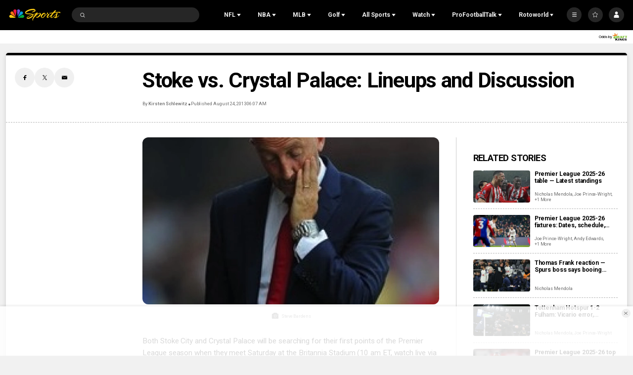

--- FILE ---
content_type: text/plain; charset=utf-8
request_url: https://widgets.media.sportradar.com/NBCUniversal/licensing
body_size: 10803
content:
U2FsdGVkX19unsrprsySezdmc8LliCSWrchbKHwEBMEyPrPUYKA8Ys6K1BYhwMCk3KHsqohT9GuSobH61wykOIqvpjaADtuzwkuuM+oLpyAuLExHkOm2hG8fhFhwjejb2BhR3cw8APxgqEdqKv9LiTI3R3FUamUy9K/SdZk8wS+eI9vKSexqj8kT88Xm3mNLPsLbAjQnoIzWUXNxBAkL2JLvWYpokOV1v8PhzlnyUIOsKokICn3DnHrOQHCOLUTL1gm/RYcxXkz4rt5CmP4+J9A04mwv3QgBKbau472qrIWcNrGPmcXg0Qy5UWDrnZzdHL9GXsaEyyUaI0TkotldEm7pZx1Tfgj1pg6gpAr0XnXW76Got0OGbS2yMO1ZfX0t9UIYDZwVf/[base64]/Kw7KD1+lNGG2jcXwV2Hb2UV2D0bVQJJjp+fwU3oeh/StMc650NLzOOdhWTxl2PkZBOc+HOdZUf2zEeDXRyM14Js7dwhvZDXFaOJ2mTA9Ylvs97fQZhi82VNTcOhe3bK1fPKA1YWuaQres76XDMFaWPF3aU/ADsEseM2caOV41WZ1pElV1tO1rne/CjLzIrKzMnDRPma8C2YcF+xTWWLtJg95HelBybbihtB54rL9M+Kd3sB3TDZ+2iF/DDCrDV/fngwJr0gtzyIPJl9RgTZM/XgAY/QNuC8KBUVqwU/qn2jHCgijuG5Qzfq2QtdBpeEUbsYlXTUOc8XWSCDIqG7Klld45B9tBmgi7rLtFONQy3hluJWKcKuJ/xWcfieNCB3qxR5GO0/0Ctb5Y5I6Pit+No7fxFMKgbZj5f47hgjw0sQAyaLbRFMpwel5EFWOQL7eD6qvFrfyskMu7nKNslosP637O0Y5ON4ZeC19qCZYG7UAkJMLniYpN83n9xs3dAPcGRxdZUUJx03CSTVClq+nWRQLtAA3L2JL03fXL26zpli+8rmJbpyc6fTN/Sr1vlQiN3wfnkAJGYcQPOBRU9qu4ykBb75/ZBw+WTri+SGwBr7DB2B1qXx0PH0Qvv7YcxoMHhkc7178TsOPc5ZNFpu/HBh+gUj/Ke4lZ8IbYr6ZTlWSjEYFfctJ/scoo79cE9o/WHNUPnfvyCTWUOMVicmwlbeicpsVczIRl9BE0MHOIK2Mf6xqYGIixFfOhGReFWuaxCkfa2gEW75EjRJ1P+15yM0ZpgbZ3jgiXZ3NDcLvCIdGb0l9rw8dWcfi487aNz4Zf2HYdWRA51d3NgB8nZ21FEk0KVhSxuBMmYn6bHV4lqQk/JI/gIdHhh78MhJJ2+X8jLnZWD3Igr3ZESoK9x6q0gOUbnvfPdcV1Uuf7hUxEgPPOYvtSvZPpSN7vHFftbLqu0AhuK0H+LJylh4Cuyku/zm9d4ohKKwkd2cVKkQ7BgM4FbBxUYrGseQiqPOSVOJKWVRQ1Iswr4SHUSQBn1vOsy4hYSdgC632Jc1obD33komax/psuwwuPuWibHIxwr7uoQ6bISbEMaM2xV2PRzabS/[base64]/UYRFrDh92jTkj5KMlcs/HB2SHwAf6oMLy3kaDyXq9P8ciQXE20uPF/MTeT+Yw60EXC5w/S4ylmtpIVIPCYr+2jHwtY4NEl5cFyWLGYcJ1wnkqDvlGEV5H0ao74DRi6iNbgq5u9YY2vR50iCC73p1WWmVylsOkCeZdKHCb3gzimo8+8w2LxzZNGt1wtAzB5Ave0j09L7yvh5alqCWOmgmwGwZEnAyPNS9/Z6vi8JKFdU81wAXy4FNlQDvyYL3v4WkKKBJF3DKBwcZ8So7S+uXBHEJuNN67MvgcsQw/DfJe3JWl8sIjGfcUDyIxTOaKWO7ELM+BBEF+tBZvmd1a5bd4xFx2LpxuLq/wjci3WVds0Djb5NuMNuSR7OGAl5t1ef+dG4FN8866DLwns+18LtCXZKt9chL2H3ZuYeelGo8v3xb1XczvfSS+9rlxGWBm+GFyS+GANUr/wH4wS+xbZ3VPmqyqoYTSLDFihxmM0E2d2EX+4wdpk5TCTd+DwkzVraJW/MSscsbPJGdkAMtR+YqiseTzCeCSdymt+/[base64]/HzexbB1g+aZkzIj5yKMFTgC7HIKsz9qYwHZqGFiizpehv+r7oSEjd9A8hwVlD0HQQLfgxDC1pltRjoktUC7ItAwhV0p/MAcmYxMp0Ftwn1MhiHCuwFGmVG9cpiHIFuZjPdIO7ufxLFNaF94Rbus6vqDtpDZ6Pabbn3cFI9VuQc2jKhkvFWcMKmDm7CG1JuDmtLf694svHsx+NkzXZRDBqvjapJrQWWcVRxBZCsk/e2M8XOZuBv5CdgZZ3A4OlwoIz960KzE6F2+78LmsmEx84YGJsGI/QV5IByETykmtxQiGFBoygE2wP0N8nMEPzw8PIzMe03jOsYrwLmgxoEv63jmju8ErlrPCsqDKtveYjy6hErFY+sqxJAkHgaEI8m4Xew+/ymVRA2UkSvOtXUaJFmH3xcrxhvFt0BAQzHy5G1JKtEQnTORVggckfVLudU0jT6GnpLz2+qz5QurFIRegschCElgdVayr+jIYbOYGCD/3UshWkDO9BG+h637RiDdY3zhpg5WY/WMeCoDR/5gRsenzPPrrd9EXaZps8216ak//PHlDR+2ZDtEb0Jb6AXfltdnb/XxVbZHwOlNw3k8jIIYYwLfOTot+U3ivQsOJ8Eqz5G+jwpRSpmyWBFhS8ptKSK9vR+mQLtH/AevMo4Z/iy1MYL3XB1gdtYIyNYkqvtquGLopkl/kD1v/1/1Ck6COdUgyYDWJunv3Au0Y+DQfjZZuwH5kZ0oIKC16Y/ocbMGyqHGeB01k7jULZjrFjmz7cJ8eqXvutJZWuAzdo3ndbOkIfXwpgBb9/htbphvGhDVVHgiqVWlLrPh7IjNsRCpTLITtjUWgCLFBZsh/gjSmnTVbQPQDUgoTiXM/ugnzNYNvNA10UZYGIiukjgWdlifq50x8qVIjGdVLA98A73TJLD9SnNl75Etkn2z8d2QIfmzLnWE6Qq/aM9flHlMy6qoCUy77oI6LoYZd55PLAngA7ZlHvXeuob+9pAaArQ5vlKvHHSKQpf8jKxFry5NBufsyakg6KaKDKOarG7ZzX0weBIF11oIEUx5onVvMLqMqxn21JM63ZCr9S7VCvkr6YlBjaUpZ80QOZMjgNgqRKLzPrKkDq8pFUmdaWpWo/5LBMVDf6XcnqW1iKRWnVBBJkjokgPVVJpggpZ7T6JFrr9cvoEsZdLy/ZMfDNR6/FimTAd/lX9UWVN0NQYw8++Cefr5OVvI1rdSy1dziVIMLBndb71kIpN3bxGDrivVgzZ8FnIRbuXLi4PDoozv7viaY3E1ERiZKVXLMPh6y42DjSccBWfSG+alxBV/G1gOnpMIX+IHdTUv+Ijdkzl4lX9TZlM2XuZJj4+P52CqvU0fab3/iuJjVtHN9jg8+GtN8Z3utAavBo/H0cAJBxxCWKidre3yRHGF2Mfhko7emryXzSV0DaWABbG4m3zPe1dAt2KxK/7ELLoRbNAwn9dK9Y/sn/iS/kcBw22uwq5ua3o/WGq535uo9e4d20K1dpFXrukmEidgqo0po10gKC3rtV5gzgr6oLueF9Bs3Ng0xigOLqreN4LX236EefIUW/M8+D2Hsbcezj/tw/fU5bl6kl3MCZyehDIssCqPfE2dICJECTT5N7YjLeZRuGj9VzqqNzmQlusNMQSwhyWw0EOOXVqYSevSnD0zDjgk4FXfgXsHRBX2iHrjXz80jAkfpNDR6eCncRe2GBiJ90JsNvmIlfwAsU6ntokL2bJWCEdcpvQmbXFvC8/I5SXK/97qcYl2gzI4WyI5YPSQrC9diXTyHd8hGLThz1nKFOgtVlW0uLsZnsKeb+iBZVBOk5NY2EWBY4QE54OvmDpBkoi4d/nKHVzGm51AAJrepTWyxP7gpnbQGglSHZowUr2yuJ2rQ787KQAFWQIRZuL993efYbwaWwksGoVF3MUq9VP3NE6sVuNlVZku4hzjIPGP3yMmYgqYt6qgynMwmy700RvNxVHeznY3Z4tJqpmJ/1cSeqDX2CYR6Rm7Vs4KVGjNx8lvOrJFEnjiD2f71GhZYTp7hPB0dI3RwVZTcdNegKFTjQ5JWvzq6JcbYaHrt4YFoub2GaPyKj6ZwMR1vDxVMJt3G7ludM9Oun6ijLIbAP3V1gvxOoPXZ0Ql3OrhA6DqB74cmbcxmlC6KUSYpnafFBz/nLDg3NgK9ogfy0Hc7J4YjwYK3G1cDcOgGYPzxO+umTvWjOwPc8sUn0U/+2gWyu5toOqnY7U86aFtezsEtrmeba4z2C4lS/l5plcfQnZx9Ipklx1Mfc2Py3wU51kCyorW3rPVWAwkQOJbKpBfxP6ToKHX1enA562S8G1CwbQJXJl9oyFyxhAAfPqSHFVJQLCbg0oRL37qyLruBj23/9XWKTvmiGzDqEPf5E6vdsGYP9pmeV6nPYD3DyFbEQJjk0DioPt0U7hjAIKDFaYV3HoSyQoqa8gxOJLMHQGJ5DdyjewM6F76hj3rM4KVMUDuPZR0N3yM5Ppqm5lOw0YNih5KrmE/wgjHyAn5dqvjBv8I1mes9tZnZmpz31ANaTYZjN+VqPwbbBnzjVCAyAyb6IBtJD7rxirZA7Kd3H3QKi5y/gYQYr2xvsRP5j0/uCYX8Zgy9qeSUOhlnWfygP4CYPn8D4rwn32G5T/zNm5IlrnSgXKK3fFyf+Mxw2ky6SE0ZRPqR3TIvfZBYK5f3tXswypQwEn81EIp3cicHdH+A5sr/H/5IMVVadaLWnQ9ElNJoGwCqa+ep0VEhhRW7i2KjD9TxopxQrFhRimWy3eUWiGSnXcQ9ud14XhiSuctGZzHyQxVvpHQNNYtTGhOY5nNRMLcwnPfHdUTKN9xtMe2zXXLEju/l9iy9sadmoMl749mPSFNgKOzZgu9ZnlXrrccx3qSMPnqYGel5+B8+ZrbbZ09COzcMb0DmGf4TOPs8tBctiCxoVvY91WVP0IY4W3KlcQxSWmkMf/3J91lxZlv8s1n/lnkl5q4NK8rvOxXJzE9MKrjVTlh3oP3qmCbiyZGu26DkVSOb975FUYOUb3GQE5f6ZSSNRo7z1/q1tf9eNlZ8IMPihzf35t3qKVOFkBJhQdolaWnp17hTodC23zzvarNJXiJC7D5cgLoCrElARpAqcr8omxNYxThDzF4bznNFIN73LATvr5xnPMVvVeXAa647dMZsqcFsY/Vzt5BwAGt8kr7+gfDCE2XLTNXERcZZAkM2XrbrpzcAqPQ4NPrg5cR2f8+kTYGdTVUE4eguNIoLhgIhqjALHQZ1eTB9QBZuqOOldlcbpWqZvfcM6PdJX4+VmxMqAu+YX5MuPqz5aQA/AuWVdZI452zcdSYZlBlzYc1Fzfh75bQVaw0Kgtn0uH4wEMkiklN3Gs4PDV2sgl4e1m4pWH8qnJmMGdBwiZqWlwsGQ6sDkIDr70RsSWHU3cRiMhzuW5O8J7lw6ukT83fidf570yQ3vCJjdfZGoIA+5ycAfFWBA58d2mFfAAK/TKt7Ew5M0F3u8S11ZA9LpU5O1hBtDKvWy54Fig3RI/3Bf1cJe7FHTzNNA8JFGgnkq7eu+w9iIiAkrBKzA5n3gvVcKfH6aUj15nGzrpW27eDeET413M/CGrMRPivz6cyEYsIVO/[base64]/MAAxJJ46gaElH0Gy7kjgfvwhDKMQ7TEYfvPWiX4uJnsTBHb6rDYGaumcKCsny3oy2/hfc4WFZ/iWUablis//WIFysI2Y6WEBqN0O/Ktt4SbYVihPZR/fB/HSH97isiWP4Bbc7YHDTOYU8nzWtZq66dwzFgYZgpqVxqw+1pTuupPVHKtwARF/Mz4zB0aTaHhCfXUZlPXKe0foLb0sTEWUWs1O7Pr2eJ9QCksYzkbq/q22i6pE0cNTj/+wXhWipui8y9iZaJyUEG8Dk4/9O9A5Z09vVTc5uxAW8FAxjSZdJ66Mk/imzdv8rfud4ynOvDb+wTeL+p8cJpOJFdUuxFi5kNZ+0oIcijaWuLuwETzenps37ZKkxwkVYXfYtJiNfkH05V8thAt+M+jsvRvGW4AZ3KqG3MfNyyEmuKqT2ATnCxpwh4FUsnLNr5Uqcfnu6VtS522EApzsTY66aRSYyxYQBjqbmsc3AHtKC43UXsdJhrddl/L9y/sXTNbKqmCjG8aTbFew518c84uzfXRikDc/Ypbw6AaGz+Xkgqac6zEBMgGGaWjAA7NI2UqwCEB8CNwPQJCc7kijwWNc4YnriVcFchZ5lqHr0mcVRlBZE6AN2PFSzgfKo64cb6X450NhCU/3nh1lTmAfCRK6Af+2+Y9HfiL5L1ACRBK0vLZugQOIbC5jpclVZs9+9htitJ557rMU/Ua0S1my+bSJlIpDEhR+lE4/NVGhZBk2Iml7+q6d/xHIENQdCjVgnZvapkDb0XEedOvlRGgWOAhau2VWYA6Fmgvb1h3vP3KeEIw8C9yZcFessUI0GEiAO2Tl0ngKz6f60c22B3e1haxQXubw3Wy/xYfTbQESSy5cyr0ihBHxId5HHxIFMf0kGdoAfEdp4loBtmlRckgxF2iBaVnhlmkq0UGDNW0Znzk2dwFprZ/9Z/pBtcKSD8n99pm1RPfnagHGvEPVHYUuh8cELsucJTP5C4HPqwfH48zxZg23cXLXKCd+S6XaWn5qEyN+svRi9r+Yu0GL4O+H/bsABQ33NMkLU/hGmDjaprqmThdbCagbS75fsrAyLJIhJPRRavA4dGJFOVc1WZJBX8vOENXJ+jtn0neLlo/RzBT7HWtrZf+zsNbSIvUBq/DupXUbCy+KIkq3PIYozrZcup9jsaFJstN0PvUMcdA9h1YMO5tDY62RvR07PNKw8ZLnKSFRLbWNE5oT0ORCTkEOrZU0ECMTaaolp/YiLjVWml4WY+xcUaZ50ECjqqvXvdsiipWmea3DtKtmP5S7nA+1ZTmp7sWexSrrdocylhvRxOfORa7uhsXBh4yvC688/WxdhUUh3Gz9BUopIA+UQ/UC3HMKo3ici5RHaAnlMcjrhgAZj3HXjTIXIZcuQI7LHopiQ8MjEli6ViRZh2nzm4EfuWCJIjLjE0WUB2lEPP4EUzFA1Mpr091cOoQV0xA0IK2PjEVkI7K9ZQTJ47LF356YDfJFMuCT7a3sKx21cs8pBQjuq/qmLgYmP+f4jXtNG/ZYMA+tkPuYjjt6/xy/McDAkRzUBdXIC/8d1JbiYTSWHNAUFm4LOecx3F9P3gV2CI2Jl93T6Y8dOPXAhctzKk6ti1dJeKM1fot3ik15WYjl0NZyKnuZbixI/15WHLJmt9lRnWJ+j65l1JXjuIkQLWi+AlTVz0ve9ltJKbb7hXpaVXPYGoAMK1Krp7LcnxJVGzHh5ZOLqUCMODCEq0iG3QnlqSCgi2E7GHLNEezLH37K157nVMtfW6fUAvNbXdLWp2GhdX++MeOHD+O4qH6nWpm+jwycImL57yc1n9O1lc4FwNSdoSqTjR/h42jY02T3847R6x3COA110HYgYJcwJtLbHH9pX84FTO4YOXqNn5cxZ1OIrLDk/HehYtifbeWQMEe1keclgjegFE9ql7rvfRYn2DTzI2EphFazJeGKD9UF/8y01JW06f4OEAK5bNd3ISZvEHhbA0vldisTTuZDxLZ1vFYy9k+qL2l8fcteG/[base64]/5VjieyBEOrQuuF/fCqVlBwzuhxK2npxzuKF8ityLoJ3MCX1MiioEuI0zkGXjpPY+z2NA1BfrnnHsATZZ/QBlHzwHVQPPrIxRWpftxUKshpxiNk/N12CNJLLVSQiDq8B0jmzmINhHKt2i7S+s8Zftoigno1182riTIndnRvcsAqQ4Nm+Z4EArx0DSKXjrLHkEOQmLrGvXhldjqYZKJ0YifzM5t9+2cBduS/BORLQYRkqcoDKfu0WPwbUfNfCSPkEiEOsFcDW2fKJ0LUHkhkwwjji+O0c3GC/RGZL9aL3qCg8+Vp7OAHnaORr5FGdFhIZTw1ySAc6v2NWWPE9699x50mQdjNib6LCUCDJhxiZnNQgR5OSlAetlKqOwgxhQEkf0ThrRYVCwia5WjzOu38gyGd3SZ5x7YRdjXkiHtU0m8bEcAOwcUiMjeUvQ06GKN4HxuJiQa0A+ToShUbfX7EBe/QtAeIzNEmIEpFsKdhldY92AXm8m//HWcxdMENlu95puNekQ14AC26Ke1CfY2p7n3dZbA2jgTQjrgPra4cvtBmIWiTUPnuZwX4sm/[base64]/HXjF1S3C7kP333XXleIkbh+tDcF+GcZzEEVRLwm9Uvpja2ckOsiGTZ8glg/0YL++IjZXUcukJoH/Mlkn2TlJm3pk2Pvy224qOSr9s3Ge8p643zv+NRSuw2B/KrODD8DvWvIvl6RJ+2FtGJsjJHwPsyJNj9fX7mTRr0/igQMnnHf7EK9V67pwI7AQ73+Letgmpcu957PLOlMFE+dUto+57uqFksrU19NSzBRQXiweelrZw2t6BQKAzmYEm4+mKCNS7LIzj+JmlQb4nmyqBEF8ZiGFdaVZOOkJrsgdF40/bs6ZChM7IYrfu/JAT/ZoQsiIPXOsUSSMBFEx+5dq78nO8mcX3wKlb5R93zvjOx/SO7q5Uo9LnH072gXUj4kpn2aARAdgtW7XaH5yVpY874rLySf0v+wlE+w5dVp5dVfy2Mnr1RZAxgO7yhNgHJDDw6zxHyZYacg5DHyPZsdOY8ycrylM/Aj58+de9qBlEIrm7HdQTxF+kXz3D2wIDEeV/86VzgLPq7uCNBBVzo6xM8MVueiuPv7Kp5XmQpbqRTLUXG9tVAYYGcXviMq68frBkUEhIwHSA8UDHlKCpdcothet9rN2KuBSWE0nTB60p/BsU0LhB9WsKWuuwPSIRqY9zXI1oILKe7h2hrg/39Q60cmr37PCWUlR2hQw2dJUoPHho19Bl64Xew3tUDTsMx+Q2aVlOyIb+DVnKRhTiSUu7F4Kzkjwx7gWQiuxbMvh6rPvbg57T+KtZ/4Son4uDi8sgdxS4qhEMQjntYmNpRs5H27mI45O8yAf5azHILdHT2tzOsRNHWblBC1zfI+zoyrPTYMLmK0uG/irbW5O7bL8KQCmga5tx2lN9ifKpPxgca7kRjqu7gRc5lJd0tVdlEMfTEBcdk7uC8EH2AObQIBPSYqe9wM6FudUue/hh2sy91S0mXsWvDjmdOG99zljIz1LAzaAcn0fTw8DGxul50R8WIgwubuOgN7RXoL4HDCewXZp/9uXF2AXH0BGDMUG5BjEd2w+2QEfnzVZOhdc9KJaKIW3iDxOcx3y6ku6II6ebqlmyQMLUFdRZD0sMpcZ0w/LfnblLV4HbYLyRuS5flquNjAWkoyrs0BoN2bbDvjATKyPpLYw0UOfmGHG797nde2tJdhaQHGT0wkRjfnIIj8fr1izga1gfS/fUxHKVsf7lotNPy0iROVLYRaUS/33QTHBmKQNNEpT3ijtsm5gerCKb0YiR7c9lBHLgP/X6mCVN1ngeSmyZc6WWdQnGGn/[base64]/o5gjfAMiamGZakfww26hKuiG78FJFu54qWZ5Mx3tWUFsxuqNvNiuPruArbGTdgaaKltqOE2w/EwDsNxPEi9WSTtVWR+QBjPxrKJagmr++OE5/+TAsVUqrALv0Jp81xyj4IWX6c48bV83FTpe8ApXlmxlLlCb2cZ0F14jk/W3MPInOGbDIrtijPG0E+J4WplPp+rKgksnyCBiBE3M6GrIjzz0rkueC00no6bGyxxDPZibKdeRKzky357pRGrf46qorAnMVM/7yL1rfjQK/4nD7vu1aW3I6NU7/vrMAQkC6U05lIThD/s5g3THwpu8iwzXMgXMm6aPt3Fi+5b7L/BaVIlfknhLPgBTthC3fO38+yZc65t53U3/6agB6x4dYWl//XjaKhQXG/5Ml0xBR5FzaT13lcojRJlgYCb4jRIg3yS1E2VI4jCgUQXjZAbD0HLByj7zuYF46H9II2j6qmHH0I8CiK487KUV0aIx7pC7QJ5+wRjS0+IJkaA6Ct/svnr+s14UTP/hP3PElRO9rNnMFQCZ/Ct8lMZciLy/kYVp7NJP1I/iN3nt8KfnvqmFI8Fz+i4CLr4HSZ4Fb86IOu/tBhDrKNSW67nOEzw0VEY0LKwjBw6cv065OETItEd/dr5ORBrLZJTxqgj/bmsZnw17W6dCa8gHoVhujXLqwr5+SIzzovs+F+VVvZ4Z2sMiBCyxNEdi50egaVOEyiaK0Pp3H7lwCn4azF2XyHzSmvDPjz7cl4li3BLqw8SGZOWgACVRAi6T28ztQRe/HERXOCDsje2cWvb2G9/7nO/TPmB73oH/R2QvU2L39JDlsdG4t0UvnXGikqPlfyc16N/2v3gF+1+i3sJsVkW83OW+0hev097jTONGU8fGm2Yb/Bezf/lYXA7F05vAYKeQ7vVNI2J9eEe23CVkuF9DVBcLGqtoejqyuuLDZ1Mb6qXlFExsfe2xXz9v+SgANr7PyCpOTuHn+BDAks/gPiw1HwSWDMPd/TK2VdwrBVkvPwMr/gx3/P3f+SBqpz8FKM6hy1w+IR7UNPCsDATk0AgIBknPzFA1h9dAToiVpc245SuJz8adWpy7BHzmz/xzt7FC+nr3StXqzffctKE/ZeeRefkLs3rh7Hjxs8Jv0oUZcCcZe52c1bvNBRdppuLM8uPteC0I9a0ovglADlx+bBotZVHnsgfjcPhaPOJ2WEUR1pdBJYn8xShZentQTdmIVLMmhSSemvcinuTdXLfw54qcemdu4EWt6bUcW/apSlBJQfQLARAKnzsZBXartI9LVLgNl1cjP82Gp8/IuZgpC+Llvsxbbimv5chf0E+OKc/wqJBA9ULWp7nq8l+TfiY700dehF1mQy0+e3owF8svfHAHc2BCfzAnBUOX0l/OpNPCqNHFZ9qa3cMScJGGb6B9Yi3uwIkqhlyGjj2ig+XsY4xeKxhCxXvZWn/8aK9Cbh1vpvczN3hMPCjzF/UVtUYas4llX6WbRTuY+8Hr7R96Jhe1Kuoi18XgsP6oXDvI/dZdDC3TjHepN1IRbGuBzTfEmVFx/06l1tyoTlsYR3EunWOEK+R/DArJx5AjL20dOoRV5bQgwU+1w6F7NwS/P2/0v68boljgHtIoIQmTfvj1CbzVegO0ETfwEwMuFIGQo3d7P1i4LYpcMqK4O24deNpLvW3IHVTRprCHxyVf9uaWsR0nzNWo1DZ/ot10aWEkiZEzYl4L2vxVWOALgq+jvLgwB0mHc0msjJ5nGaE6zb6lo2ISytRnUIVs1u92wOPp7bfOjcREhKdXWw1XHXgu4dK+JkxP7DATMgnwRU0brl09vJKVKpBrz+s5VLMia8ddIEE8fB/POowR3aTdvQXO13yF6UiyYNNh+BXkoShdafW7oTdX/w03znlUv1aB7hRsS9aseh7VEBgyXLASb3e6bCPpbTMabp4SEVULQfYf28FbeGQRR1ElHIRLOBKq2KUwqsf1AEhSsdOgN7ViaMSQ7YVzWZfbFq67nxA17lXck58g1DN9NgimVTk8f2ikQHIMTgIL0LmGX60vsnHlE4/X7EyPYLwx1WPVS0unOCfOLVTRv9hlZMfGOE0nK3Mb9vwAUH+ad1lFcVEXN79h1a3YPFpcSTsaksT5wo1jwHWo+We4iNiGKveXeaJqXCWnSZurthuJJVLlCWB3YqAd/kaEeHr/iXYsBz6/rZvsyxs9hjnQgjxp4LaWansIZAmIhzISDsF+dZ2mwC5im8xhBdJEKTvfHepAWBowjo6eqeV7HeHRd4fHiUh/PYqcuJ9f2kJ4/XGvexeCD0yfYUHFl/FZ+Ck6XHJJ9I+/Ge840G2pkQ7vJ8eRlVa9yjxF9jaZmIHPFJLN11C6jRJxNL/dpeKbSmiyPNt6DmY7Ey+l761dYKgT1T2HwTIwgjR9p7Q7HJxawm89tBcEgyfrvT2ZF7P+KUIMHm1MRMKlZ5uKiP8G/3IVi/+G0F9OvY3Xs4sBpdOfSalQKkJNgbW2Yjgi7s1Edcpx7aaJIF4Wjtxh1A5edTnPpnfyJPZFRabAyXni5vzWR6OYNqhVaQmGqqZIRlyyBv5Ef1xmIu1EL/O6bjbZzxl46RUjCtdsgQMyfv7N86V3daYg4wYdurNp45wypvQSLGF8l/UdfRP4WyaxdlyS5vtOBdB5U2pEU4WcXgJfV37DyyUu9BGKoo+7Ui7MCBjc+8YbLyFaPqM+C1Z/3ZPI+zYTBssrfxJ8vq5VpL0kkJ5uM+6xyzOqWCLpx4dbFDl4feO2tXL9py3GvJpLsrNz3Rj+GFNAH+8bCP6BtSlh8jiTPr4/LAQR39CAibfBOh/PuVzq+DLyE2FVjYCgPi6llnJ8OwixhgSKSsBjmIRTSRYjjcXAuuS6f6luEXIhFyL4nVWERZb117VIReQ1wkspn/KER6ek/hD9YvT5ORIqFEujctmqmvSnrFyd1S4fecAo+aBXaPkHWzfVeqMQY4dixqLhIfe/6XcFRzdMJi8oBmZXcRP+eMnaXf3edb9BqmbFKQj8K+Gvf1zmOUcXcVYZjiDiXJJNDrr9oPoCF9XjRlbcNdwNWh6e6pcC3+ZainkTLcKI8AMOa7jOPWi+ruWN/j1S9E1Jjwyu97Y2RADPvWwfBcEj3Db/tbw205elWk1aMmOQUWuhx4skBLuKblUOcvNGNyS1LpGyk=